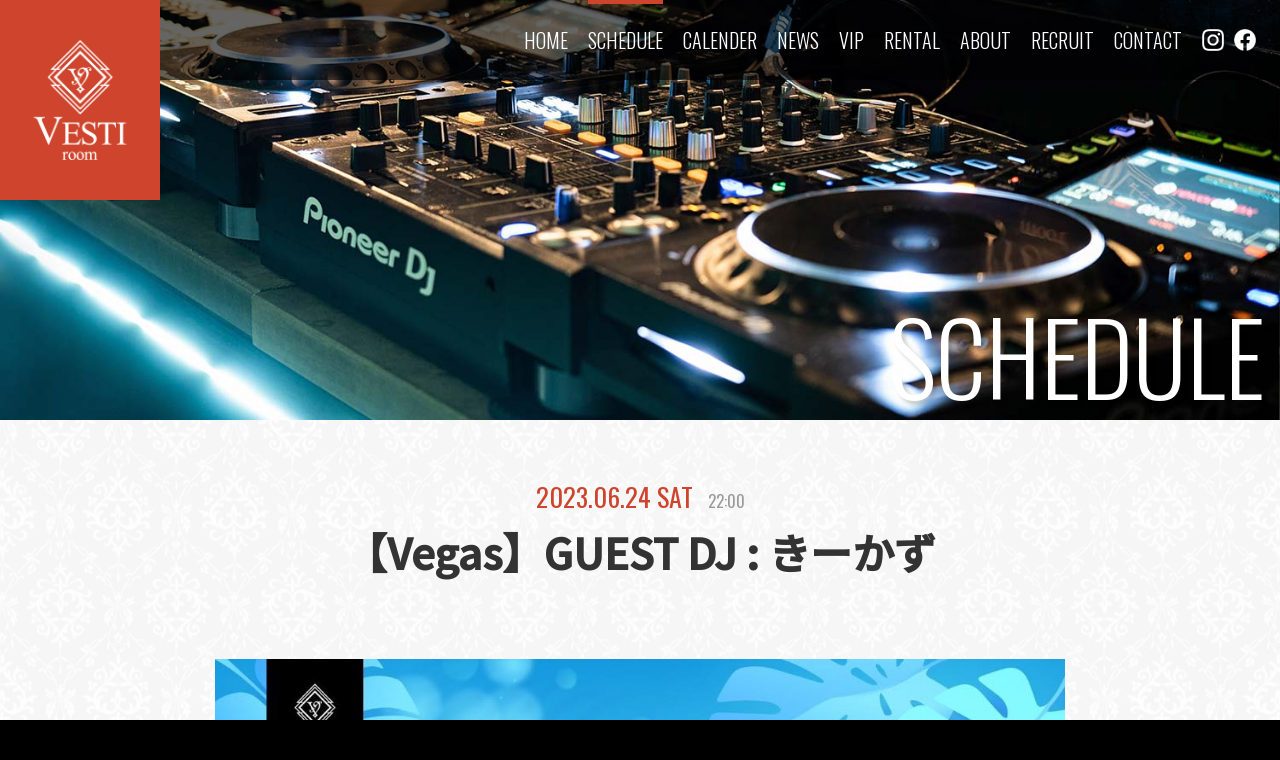

--- FILE ---
content_type: text/css
request_url: https://vestiroom.com/wp-content/themes/vestiroom/css/style.css?1750951562
body_size: 49183
content:
@charset "UTF-8";
@import url("https://fonts.googleapis.com/css?family=Noto+Sans+JP:400,500&display=swap");
@import url("https://fonts.googleapis.com/css2?family=Oswald:wght@300;400&display=swap");
@import url("https://fonts.googleapis.com/css2?family=Sawarabi+Mincho&display=swap");
html, body, div, span, object, iframe,
h1, h2, h3, h4, h5, h6, p, blockquote, pre,
abbr, address, cite, code,
del, dfn, em, img, ins, kbd, q, samp,
small, strong, sub, sup, var,
b, i,
dl, dt, dd, ol, ul, li,
fieldset, form, label, legend,
table, caption, tbody, tfoot, thead, tr, th, td,
article, aside, canvas, details, figcaption, figure,
footer, header, hgroup, menu, nav, section, summary,
time, mark, audio, video {
  margin: 0;
  padding: 0;
  border: 0;
  outline: 0;
  font-size: 100%;
  vertical-align: baseline;
  background: transparent;
  box-sizing: border-box;
}

article, aside, details, figcaption, figure,
footer, header, hgroup, menu, nav, section {
  display: block;
}

ol, ul {
  list-style: none;
}

blockquote, q {
  quotes: none;
}

blockquote:before, blockquote:after,
q:before, q:after {
  content: "";
  content: none;
}

a {
  margin: 0;
  padding: 0;
  font-size: 100%;
  vertical-align: baseline;
  background: transparent;
  box-sizing: border-box;
}

table {
  border-collapse: collapse;
  border-spacing: 0;
}

th, td {
  vertical-align: middle;
}

input, select {
  vertical-align: middle;
  outline: none;
}

textarea,
iframe {
  display: block;
}

img {
  border: 0;
  vertical-align: bottom;
  max-width: 100%;
  height: auto;
}

html {
  overflow-y: scroll;
  background: #000;
}

body {
  font-family: "Noto Sans JP", "メイリオ", "Meiryo", "ヒラギノ角ゴ Pro W3", "Hiragino Kaku Gothic Pro", "ＭＳ Ｐゴシック", "MS PGothic", sans-serif;
  text-align: left;
  color: #333;
  font-size: 15px;
  line-height: 1.8;
  -webkit-text-size-adjust: 100%;
  background: #FFF url(../img/bg_vegas.png) repeat center center;
}
@media screen and (max-width: 768px) {
  body {
    background-size: 58px 92px;
  }
}

input[type=radio] {
  margin-right: 5px;
  width: 1.2em;
  height: 1.2em;
  vertical-align: middle;
}

input[type=text],
input[type=tel],
input[type=email],
input[type=submit],
textarea {
  -webkit-appearance: none;
  font-family: "Noto Sans JP", "メイリオ", "Meiryo", "ヒラギノ角ゴ Pro W3", "Hiragino Kaku Gothic Pro", "ＭＳ Ｐゴシック", "MS PGothic", sans-serif;
}

input[type=text],
input[type=tel],
input[type=email],
textarea {
  font-size: 16px;
  line-height: 1.7;
  background: #FFF;
  border: 1px solid #999;
  padding: 10px;
  outline: none;
  border-radius: 4px;
  box-sizing: border-box;
}

a:link,
a:visited {
  color: #A95B62;
  text-decoration: underline;
}

a:hover,
a:active {
  color: #A95B62;
  text-decoration: none;
}

input::-moz-placeholder {
  color: #BBB;
}

input::placeholder {
  color: #BBB;
}

input:-ms-input-placeholder {
  color: #BBB;
}

input::-ms-input-placeholder {
  color: #BBB;
}

.wpcf7-list-item {
  margin: 0 !important;
}

.wpcf7 .ajax-loader,
.wpcf7 .wpcf7-spinner {
  display: none !important;
}

.l-header {
  position: relative;
  z-index: 200;
}

.l-header-inner {
  position: absolute;
  height: 80px;
  left: 0;
  right: 0;
  top: 0;
  margin: auto;
  z-index: 10;
  background-color: rgba(0, 0, 0, 0.6);
}
@media screen and (max-width: 768px) {
  .l-header-inner {
    height: auto;
    background: none;
  }
}

@media screen and (min-width: 769px) {
  .l-global-nav {
    display: block !important;
    overflow: auto;
    float: right;
  }
}
@media screen and (max-width: 768px) {
  .l-global-nav {
    display: none;
    position: fixed;
    z-index: 1000;
    top: 0;
    bottom: 0;
    left: 0;
    right: 0;
    margin: auto;
    background: rgba(0, 0, 0, 0.8);
    transform: scale(1.1);
    transition-property: transform;
    transition-duration: 0.4s;
    -webkit-overflow-scrolling: touch;
  }
  .l-global-nav.active {
    transform: scale(1);
  }
}
.l-global-nav-inner {
  overflow: hidden;
}
@media screen and (max-width: 768px) {
  .l-global-nav-inner {
    display: flex;
    flex-direction: column;
    align-items: center;
    justify-content: center;
    height: 100%;
  }
}

.l-rslides {
  position: relative;
  overflow: hidden;
  background: #000 url(../img/top/loading.gif) no-repeat center center;
  background-size: 100px;
}

.l-pagename {
  position: relative;
  height: 420px;
  background: url(../img/bg_pagename.jpg) no-repeat center center/cover;
}
@media screen and (max-width: 768px) {
  .l-pagename {
    display: table;
    width: 100%;
    height: 200px;
  }
}
.l-pagename.is-schedule {
  background: url(../img/bg_schedule.jpg) no-repeat center center/cover;
}
.l-pagename.is-calender {
  background: url(../img/bg_calender.jpg) no-repeat center center/cover;
}
.l-pagename.is-news {
  background: url(../img/bg_news.jpg) no-repeat center center/cover;
}
.l-pagename.is-vip {
  background: url(../img/bg_vip.jpg) no-repeat center center/cover;
}
.l-pagename.is-rental {
  background: url(../img/bg_rental.jpg) no-repeat center center/cover;
}
.l-pagename.is-about {
  background: url(../img/bg_about.jpg) no-repeat center center/cover;
}
.l-pagename.is-recruit {
  background: url(../img/bg_recruit.jpg) no-repeat center center/cover;
}
.l-pagename.is-contact {
  background: url(../img/bg_contact.jpg) no-repeat center center/cover;
}

.l-container-fluid {
  padding: 60px 30px;
}
@media screen and (max-width: 768px) {
  .l-container-fluid {
    padding: 30px 15px;
  }
}

.l-container {
  max-width: 1100px;
  margin: 0 auto;
}
.l-container::after {
  content: "";
  display: block;
  clear: both;
}

.l-container-narrow {
  max-width: 850px;
  margin: 0 auto;
}

.l-main {
  width: 70%;
  float: right;
}
@media screen and (max-width: 768px) {
  .l-main {
    width: auto;
    float: none;
  }
}

.l-side {
  width: 26%;
  float: left;
}
@media screen and (max-width: 768px) {
  .l-side {
    width: auto;
    float: none;
    margin-top: 40px;
  }
}

.l-side-group {
  margin-bottom: 50px;
}
@media screen and (max-width: 768px) {
  .l-side-group {
    margin-bottom: 40px;
  }
}
.l-side-group:last-child {
  margin-bottom: 0;
}

.l-news {
  padding: 60px 0;
  background: #CF442C;
}
@media screen and (max-width: 768px) {
  .l-news {
    padding: 30px 0;
  }
}

.l-gmap {
  width: 100%;
  height: 400px;
}
@media screen and (max-width: 768px) {
  .l-gmap {
    height: 300px;
  }
}

.l-footer {
  position: relative;
  padding-top: 60px;
  height: 530px;
  box-sizing: border-box;
  background: #111;
}
@media screen and (max-width: 768px) {
  .l-footer {
    padding-top: 45px;
    height: 360px;
  }
}

.c-btn-send {
  margin-top: 60px;
  text-align: center;
}
@media screen and (max-width: 768px) {
  .c-btn-send {
    margin-top: 0;
  }
}
.c-btn-send input[type=submit] {
  width: 280px;
  border: 0;
  outline: none;
  cursor: pointer;
  background: #000;
  padding: 20px;
  font-size: 17px;
  line-height: 1.3;
  color: #FFF;
  font-weight: bold;
  box-sizing: border-box;
  border-radius: 0;
  transition: all 0.2s;
}
@media screen and (max-width: 768px) {
  .c-btn-send input[type=submit] {
    width: 100%;
  }
}
.c-btn-send input[type=submit]:hover {
  background: #CF442C;
}

a.c-btn-common {
  position: relative;
  display: inline-block;
  width: 280px;
  padding: 20px;
  font-size: 17px;
  line-height: 1.3;
  color: #FFF;
  text-decoration: none;
  overflow: hidden;
  z-index: 2;
  box-sizing: border-box;
  background: #000;
  vertical-align: bottom;
}
@media screen and (max-width: 768px) {
  a.c-btn-common {
    width: 100%;
    font-size: 16px;
  }
}
a.c-btn-common::before {
  position: absolute;
  content: "";
  margin: auto;
  top: 0;
  bottom: 0;
  right: 9%;
  width: 8px;
  height: 8px;
  border-top: 3px solid #FFF;
  border-right: 3px solid #FFF;
  transform: rotate(45deg);
}
a.c-btn-common::after {
  position: absolute;
  content: "";
  z-index: -1;
  top: 0;
  left: -100%;
  width: 100%;
  height: 100%;
  box-sizing: border-box;
  transition: all 0.3s;
}
a.c-btn-common:hover::after {
  left: 0;
  background-color: rgb(206, 68, 44);
}

a.c-btn-more {
  position: relative;
  display: inline-block;
  width: 280px;
  padding: 16px;
  font-family: "Sawarabi Mincho";
  font-size: 17px;
  line-height: 1.3;
  color: #FFF;
  border: 1px solid #FFF;
  text-decoration: none;
  overflow: hidden;
  z-index: 2;
  box-sizing: border-box;
}
@media screen and (max-width: 768px) {
  a.c-btn-more {
    width: 250px;
    padding: 15px;
    font-size: 16px;
  }
}
a.c-btn-more::before {
  content: "";
  margin: auto;
  position: absolute;
  top: 0;
  bottom: 0;
  right: 7%;
  width: 8px;
  height: 8px;
  border-top: 3px solid #FFF;
  border-right: 3px solid #FFF;
  transform: rotate(45deg);
}
a.c-btn-more::after {
  position: absolute;
  content: "";
  z-index: -1;
  top: 0;
  left: -100%;
  width: 100%;
  height: 100%;
  box-sizing: border-box;
  transition: all 0.3s;
}
a.c-btn-more:hover::after {
  left: 0;
  background-color: rgba(255, 255, 255, 0.3);
}

.c-grid {
  margin-bottom: 60px;
}
.c-grid:after {
  content: "";
  display: block;
  clear: both;
}
.c-grid:last-child {
  margin-bottom: 0;
}
@media screen and (max-width: 768px) {
  .c-grid {
    margin-bottom: 30px;
  }
}

.c-grid-1 {
  width: 3.75%;
}

.c-grid-2 {
  width: 12.5%;
}

.c-grid-3 {
  width: 21.2%;
}

.c-grid-4 {
  width: 30%;
}

.c-grid-5 {
  width: 40%;
}

.c-grid-6 {
  width: 47%;
}

.c-grid-7 {
  width: 55%;
}

.c-grid-8 {
  width: 65%;
}

.c-grid-9 {
  width: 73.8%;
}

.c-grid-10 {
  width: 82.5%;
}

.c-grid-11 {
  width: 91.2%;
}

.c-grid-12 {
  width: 100%;
}

.c-grid-1,
.c-grid-2,
.c-grid-3,
.c-grid-4,
.c-grid-5,
.c-grid-6,
.c-grid-7,
.c-grid-8,
.c-grid-9,
.c-grid-10,
.c-grid-11 {
  float: left;
  margin: 0 5% 0 0;
}
@media screen and (max-width: 768px) {
  .c-grid-1,
  .c-grid-2,
  .c-grid-3,
  .c-grid-4,
  .c-grid-5,
  .c-grid-6,
  .c-grid-7,
  .c-grid-8,
  .c-grid-9,
  .c-grid-10,
  .c-grid-11 {
    float: none;
    margin: 30px 0;
    width: auto;
  }
}

.c-grid-1:last-child,
.c-grid-2:last-child,
.c-grid-3:last-child,
.c-grid-4:last-child,
.c-grid-5:last-child,
.c-grid-6:last-child,
.c-grid-7:last-child,
.c-grid-8:last-child,
.c-grid-9:last-child,
.c-grid-10:last-child,
.c-grid-11:last-child {
  float: right;
  margin: 0;
}
@media screen and (max-width: 768px) {
  .c-grid-1:last-child,
  .c-grid-2:last-child,
  .c-grid-3:last-child,
  .c-grid-4:last-child,
  .c-grid-5:last-child,
  .c-grid-6:last-child,
  .c-grid-7:last-child,
  .c-grid-8:last-child,
  .c-grid-9:last-child,
  .c-grid-10:last-child,
  .c-grid-11:last-child {
    float: none;
  }
}

.p-logo {
  position: absolute;
  left: 0;
  top: 0;
  z-index: 10;
}
.p-logo a {
  display: block;
  position: relative;
  width: 160px;
  height: 200px;
  background: #CF442C;
  transition-duration: 0.3s;
}
@media screen and (max-width: 768px) {
  .p-logo a {
    width: 68px;
    height: 80px;
  }
}
.p-logo a img {
  position: absolute;
  width: 120px;
  height: 120px;
  left: 0;
  right: 0;
  top: 0;
  bottom: 0;
  margin: auto;
  transition-duration: 0.3s;
}
@media screen and (max-width: 768px) {
  .p-logo a img {
    width: 50px;
    height: 50px;
  }
}

.p-logo-bottom {
  margin-top: 65px;
  text-align: center;
}
.p-logo-bottom img {
  width: 120px;
  height: 120px;
}
@media screen and (max-width: 768px) {
  .p-logo-bottom {
    margin-top: 0;
  }
  .p-logo-bottom img {
    width: 100px;
    height: 100px;
  }
}

.p-address {
  margin: 25px 0;
  text-align: center;
  color: #CCC;
}
.p-address a {
  color: #CCC;
}
@media screen and (max-width: 768px) {
  .p-address {
    font-size: 14px;
    line-height: 1.6;
  }
}

.p-footer-icon {
  text-align: center;
  display: table;
  margin: 0 auto;
  opacity: 0.8;
}
.p-footer-icon li {
  display: table-cell;
  padding: 0 12px;
}
@media screen and (max-width: 768px) {
  .p-footer-icon li {
    padding: 0 8px;
  }
}
.p-footer-icon li a {
  display: flex;
  align-items: center;
  font-size: 13px;
  color: #FFF;
}
.p-footer-icon li a span {
  margin-left: 8px;
}
.p-footer-icon li a img {
  display: block;
  width: 30px;
  height: 30px;
}
@media screen and (max-width: 768px) {
  .p-footer-icon li a img {
    width: 25px;
    height: 25px;
  }
}

.p-copyright {
  position: absolute;
  margin: auto;
  left: 0;
  right: 0;
  bottom: 0;
  font-family: "Oswald", sans-serif;
  font-size: 16px;
  font-weight: 300;
  line-height: 72px;
  height: 72px;
  text-align: center;
  background: #000;
  color: #CCC;
}
@media screen and (max-width: 768px) {
  .p-copyright {
    font-size: 14px;
    line-height: 55px;
    height: 55px;
  }
}

.p-pagetop {
  display: none;
  position: fixed;
  z-index: 100;
  right: 0;
  bottom: 0;
}
.p-pagetop a {
  display: block;
  position: relative;
  width: 50px;
  height: 50px;
  text-indent: -9999px;
  overflow: hidden;
  background: #CF442C;
}
@media screen and (max-width: 768px) {
  .p-pagetop a {
    width: 35px;
    height: 35px;
  }
}
.p-pagetop a:hover {
  opacity: 0.8;
}
.p-pagetop a::before {
  content: "";
  margin: auto;
  position: absolute;
  top: 10px;
  bottom: 0;
  left: 0;
  right: 0;
  width: 14px;
  height: 14px;
  border-top: 3px solid #FFF;
  border-right: 3px solid #FFF;
  transform: rotate(-45deg);
}
@media screen and (max-width: 768px) {
  .p-pagetop a::before {
    top: 6px;
    width: 8px;
    height: 8px;
  }
}

@media screen and (min-width: 769px) {
  .p-global-nav {
    float: left;
    overflow: hidden;
  }
  .p-global-nav li {
    float: left;
    margin-right: 20px;
  }
  .p-global-nav li .gnav1 {
    display: none;
  }
  .p-global-nav li a {
    position: relative;
    display: block;
    font-family: "Oswald", sans-serif;
    font-size: 20px;
    line-height: 70px;
    padding: 5px 0;
    color: #FFF;
    font-weight: 300;
    text-decoration: none;
  }
  .p-global-nav li a::after {
    position: absolute;
    top: 0;
    left: 0;
    content: "";
    width: 100%;
    height: 4px;
    background: #CF442C;
    transform: scale(0, 1);
    transform-origin: left top;
    transition: transform 0.3s;
  }
  .p-global-nav li a:hover::after {
    transform: scale(1, 1);
  }
  .p-global-nav li a.is-gnav-active {
    cursor: default;
  }
  .p-global-nav li a.is-gnav-active::after {
    transform: scale(1, 1);
  }
  .home .p-global-nav .gnav1 a,
  .page-id-18 .p-global-nav .gnav2 a,
  .single-event .p-global-nav .gnav2 a,
  .page-id-20 .p-global-nav .gnav3 a,
  .blog .p-global-nav .gnav4 a,
  .single-post .p-global-nav .gnav4 a,
  .archive .p-global-nav .gnav4 a,
  .category .p-global-nav .gnav4 a,
  .page-id-22 .p-global-nav .gnav5 a,
  .page-id-24 .p-global-nav .gnav6 a,
  .page-id-26 .p-global-nav .gnav7 a,
  .page-id-28 .p-global-nav .gnav8 a,
  .page-id-30 .p-global-nav .gnav9 a {
    cursor: default;
  }
  .home .p-global-nav .gnav1 a::after,
  .page-id-18 .p-global-nav .gnav2 a::after,
  .single-event .p-global-nav .gnav2 a::after,
  .page-id-20 .p-global-nav .gnav3 a::after,
  .blog .p-global-nav .gnav4 a::after,
  .single-post .p-global-nav .gnav4 a::after,
  .archive .p-global-nav .gnav4 a::after,
  .category .p-global-nav .gnav4 a::after,
  .page-id-22 .p-global-nav .gnav5 a::after,
  .page-id-24 .p-global-nav .gnav6 a::after,
  .page-id-26 .p-global-nav .gnav7 a::after,
  .page-id-28 .p-global-nav .gnav8 a::after,
  .page-id-30 .p-global-nav .gnav9 a::after {
    transform: scale(1, 1);
  }
  .p-social-nav {
    display: flex;
    padding: 29px 24px 0 0;
  }
  .p-social-nav li {
    margin-right: 10px;
  }
  .p-social-nav li:last-child {
    margin-right: 0;
  }
  .p-social-nav li img {
    display: block;
    width: 22px;
    height: 22px;
  }
  .p-social-nav li a:hover {
    opacity: 0.7;
  }
}
@media screen and (max-width: 768px) {
  .p-global-nav li {
    text-align: center;
  }
  .p-global-nav li a {
    display: block;
    padding: 2px 0;
    font-size: 24px;
    line-height: 1.5;
    font-weight: 300;
    color: #FFF;
    font-family: "Oswald", sans-serif;
    text-decoration: none;
  }
  .p-social-nav {
    margin-top: 40px;
    text-align: center;
  }
  .p-social-nav li {
    display: inline-block;
    margin: 0 15px;
  }
  .p-social-nav li img {
    width: 30px;
    height: 30px;
  }
}
@media screen and (max-width: 768px) {
  .hamburger {
    display: block;
    width: 40px;
    height: 40px;
    position: absolute;
    z-index: 1001;
    top: 20px;
    right: 20px;
    padding: 0 2px;
    touch-action: manipulation;
    overflow: hidden;
  }
}
@media screen and (max-width: 768px) and (max-width: 768px) {
  .hamburger {
    width: 35px;
    height: 35px;
  }
}
@media screen and (max-width: 768px) {
  .hamburger_icon {
    position: relative;
    margin-top: 18px;
  }
  .hamburger_icon,
  .hamburger_icon::after,
  .hamburger_icon::before {
    display: block;
    width: 100%;
    height: 4px;
    background: #FFF;
    transition-property: background-color, transform;
    transition-duration: 0.4s;
    box-shadow: 0 2px 2px 0 rgba(0, 0, 0, 0.4);
  }
}
@media screen and (max-width: 768px) and (max-width: 768px) {
  .hamburger_icon,
  .hamburger_icon::after,
  .hamburger_icon::before {
    height: 3px;
  }
}
@media screen and (max-width: 768px) {
  .hamburger_icon::after,
  .hamburger_icon::before {
    position: absolute;
    content: "";
  }
  .hamburger_icon::before {
    top: -14px;
  }
}
@media screen and (max-width: 768px) and (max-width: 768px) {
  .hamburger_icon::before {
    top: -12px;
  }
}
@media screen and (max-width: 768px) {
  .hamburger_icon::after {
    top: 14px;
  }
}
@media screen and (max-width: 768px) and (max-width: 768px) {
  .hamburger_icon::after {
    top: 12px;
  }
}
@media screen and (max-width: 768px) {
  .hamburger.active {
    position: fixed;
  }
  .hamburger.active .hamburger_icon {
    background: transparent;
  }
  .hamburger.active .hamburger_icon::after,
  .hamburger.active .hamburger_icon::before {
    background: #FFF;
    box-shadow: none;
  }
  .hamburger.active .hamburger_icon::before {
    transform: translateY(12px) rotate(45deg);
  }
  .hamburger.active .hamburger_icon::after {
    transform: translateY(-12px) rotate(-45deg);
  }
}
.p-footer-nav {
  text-align: center;
  display: table;
  margin: 0 auto;
}
@media screen and (max-width: 768px) {
  .p-footer-nav {
    display: none;
  }
}
.p-footer-nav li {
  display: table-cell;
  padding: 0 12px;
}
.p-footer-nav li a {
  position: relative;
  display: block;
  font-family: "Oswald", sans-serif;
  font-size: 20px;
  line-height: 1.1;
  color: #CCC;
  font-weight: 300;
  text-decoration: none;
}
.p-footer-nav li a::after {
  position: absolute;
  bottom: -6px;
  left: 0;
  content: "";
  width: 100%;
  height: 2px;
  background: #CCC;
  transform: scale(0, 1);
  transform-origin: left top;
  transition: transform 0.3s;
  cursor: default;
}
.p-footer-nav li a:hover::after {
  transform: scale(1, 1);
}

.wp-pagenavi {
  overflow: hidden;
  line-height: 1;
  text-align: center;
}
@media screen and (max-width: 768px) {
  .wp-pagenavi {
    font-size: 12px;
    line-height: 1;
  }
}
.wp-pagenavi a,
.wp-pagenavi span {
  display: inline-block;
  border: 1px solid #000;
  padding: 14px 17px;
  margin: 0 7px 7px 0;
  color: #333;
  background: #FFF;
  text-decoration: none;
}
@media screen and (max-width: 768px) {
  .wp-pagenavi a,
  .wp-pagenavi span {
    padding: 10px 12px;
    margin: 0 4px 4px 0;
  }
}
.wp-pagenavi a:hover {
  background: #EEE;
}
.wp-pagenavi span.current {
  background: #000;
  color: #FFF;
}

.p-pagelink {
  border-top: 1px solid #DDD;
  margin-top: 40px;
  padding-top: 40px;
  overflow: hidden;
}
.p-pagelink .prev {
  float: left;
  width: 150px;
  text-align: center;
}
@media screen and (max-width: 768px) {
  .p-pagelink .prev {
    width: 130px;
  }
}
.p-pagelink .prev a {
  position: relative;
  display: block;
  font-family: "Oswald", sans-serif;
  font-size: 20px;
  line-height: 1.2;
  color: #333;
  text-decoration: none;
  overflow: hidden;
  z-index: 2;
  box-sizing: border-box;
  border: 2px solid #000;
  padding: 12px 15px;
}
@media screen and (max-width: 768px) {
  .p-pagelink .prev a {
    width: 100%;
  }
}
.p-pagelink .prev a::before {
  position: absolute;
  content: "";
  margin: auto;
  top: 0;
  bottom: 0;
  left: 10%;
  width: 10px;
  height: 10px;
  border-top: 3px solid #000;
  border-right: 3px solid #000;
  transform: rotate(225deg);
}
.p-pagelink .prev a::after {
  position: absolute;
  content: "";
  z-index: -1;
  top: 0;
  right: -100%;
  width: 100%;
  height: 100%;
  box-sizing: border-box;
  transition: all 0.3s;
}
.p-pagelink .prev a:hover {
  color: #FFF;
  transition: all 0.3s;
}
.p-pagelink .prev a:hover::before {
  border-top: 3px solid #FFF;
  border-right: 3px solid #FFF;
  transition: all 0.3s;
}
.p-pagelink .prev a:hover::after {
  right: 0;
  background-color: rgb(0, 0, 0);
}
.p-pagelink .next {
  float: right;
  width: 150px;
  text-align: center;
}
@media screen and (max-width: 768px) {
  .p-pagelink .next {
    width: 130px;
  }
}
.p-pagelink .next a {
  position: relative;
  display: block;
  font-family: "Oswald", sans-serif;
  font-size: 20px;
  line-height: 1.2;
  color: #333;
  text-decoration: none;
  overflow: hidden;
  z-index: 2;
  box-sizing: border-box;
  border: 2px solid #000;
  padding: 12px 15px;
}
@media screen and (max-width: 768px) {
  .p-pagelink .next a {
    width: 100%;
  }
}
.p-pagelink .next a::before {
  position: absolute;
  content: "";
  margin: auto;
  top: 0;
  bottom: 0;
  right: 10%;
  width: 10px;
  height: 10px;
  border-top: 3px solid #000;
  border-right: 3px solid #000;
  transform: rotate(45deg);
}
.p-pagelink .next a::after {
  position: absolute;
  content: "";
  z-index: -1;
  top: 0;
  left: -100%;
  width: 100%;
  height: 100%;
  box-sizing: border-box;
  transition: all 0.3s;
}
.p-pagelink .next a:hover {
  color: #FFF;
  transition: all 0.3s;
}
.p-pagelink .next a:hover::before {
  border-top: 3px solid #FFF;
  border-right: 3px solid #FFF;
  transition: all 0.3s;
}
.p-pagelink .next a:hover::after {
  left: 0;
  background-color: rgb(0, 0, 0);
}

.p-catch {
  display: flex;
  align-items: center;
  justify-content: center;
  position: absolute;
  z-index: 5;
  margin: auto;
  top: 0;
  bottom: 0;
  left: 50px;
  right: 50px;
}
@media screen and (max-width: 768px) {
  .p-catch {
    left: 20px;
    right: 20px;
  }
}
.p-catch img {
  width: 850px;
}
@media screen and (max-width: 768px) {
  .p-catch img {
    width: 300px;
  }
}

.p-pagename {
  position: absolute;
  right: 15px;
  bottom: 15px;
  font-family: "Oswald", sans-serif;
  font-size: 100px;
  line-height: 1;
  font-weight: 300;
  color: #FFF;
  text-shadow: rgba(0, 0, 0, 0.2) 4px 4px 4px;
}
@media screen and (max-width: 768px) {
  .p-pagename {
    position: static;
    font-size: 40px;
    text-align: center;
    display: table-cell;
    vertical-align: middle;
  }
}

.p-ttl-underline {
  position: relative;
  margin-bottom: 40px;
  padding-bottom: 20px;
  font-family: "Oswald", sans-serif;
  font-size: 50px;
  line-height: 1.1;
  font-weight: 300;
  text-align: center;
}
@media screen and (max-width: 768px) {
  .p-ttl-underline {
    margin-bottom: 25px;
    padding-bottom: 17px;
    font-size: 32px;
    line-height: 1.1;
    background-size: 50px 4px;
  }
}
.p-ttl-underline::before {
  content: "";
  position: absolute;
  bottom: 0;
  left: 0;
  right: 0;
  margin: auto;
  width: 80px;
  height: 4px;
  background: #CF442C;
}
@media screen and (max-width: 768px) {
  .p-ttl-underline::before {
    width: 55px;
    height: 3px;
  }
}

.p-ttl-underline-white {
  position: relative;
  margin-bottom: 40px;
  padding-bottom: 20px;
  font-family: "Oswald", sans-serif;
  font-size: 50px;
  line-height: 1.1;
  font-weight: 300;
  text-align: center;
  color: #FFF;
}
@media screen and (max-width: 768px) {
  .p-ttl-underline-white {
    margin-bottom: 25px;
    padding-bottom: 17px;
    font-size: 32px;
    line-height: 1.1;
    background-size: 50px 4px;
  }
}
.p-ttl-underline-white::before {
  content: "";
  position: absolute;
  bottom: 0;
  left: 0;
  right: 0;
  margin: auto;
  width: 80px;
  height: 4px;
  background: #FFF;
}
@media screen and (max-width: 768px) {
  .p-ttl-underline-white::before {
    width: 55px;
    height: 3px;
  }
}

.p-ttl-underline-jpn {
  position: relative;
  margin-bottom: 55px;
  padding-bottom: 20px;
  font-family: "Sawarabi Mincho";
  font-size: 42px;
  line-height: 1.3;
  font-weight: 500;
  text-align: center;
}
@media screen and (max-width: 768px) {
  .p-ttl-underline-jpn {
    margin-bottom: 25px;
    padding-bottom: 15px;
    font-size: 28px;
    background-size: 50px 4px;
  }
}
.p-ttl-underline-jpn::before {
  content: "";
  position: absolute;
  bottom: 0;
  left: 0;
  right: 0;
  margin: auto;
  width: 80px;
  height: 4px;
  background: #CF442C;
}
@media screen and (max-width: 768px) {
  .p-ttl-underline-jpn::before {
    width: 55px;
    height: 3px;
  }
}

.p-ttl-post {
  margin-bottom: 40px;
  padding: 14px 0;
  font-size: 22px;
  line-height: 1.3;
  font-weight: bold;
  text-align: center;
  border-top: 2px solid #000;
  border-bottom: 2px solid #000;
}
@media screen and (max-width: 768px) {
  .p-ttl-post {
    margin-bottom: 25px;
    padding: 12px 0;
    font-size: 18px;
    line-height: 1.3;
  }
}

.p-ttl-side {
  margin-bottom: 15px;
  font-family: "Oswald", sans-serif;
  font-size: 34px;
  line-height: 1.1;
  font-weight: normal;
}
.p-ttl-side:first-letter {
  font-size: 42px;
  color: #CF442C;
}

.p-rslides {
  position: relative;
  overflow: hidden;
}
.p-rslides li {
  display: none;
  width: 100%;
}
.p-rslides li img {
  -o-object-fit: cover;
     object-fit: cover;
  width: 100%;
  height: 850px;
}
@media screen and (max-width: 1024px) {
  .p-rslides li img {
    height: 700px;
  }
}
@media screen and (max-width: 768px) {
  .p-rslides li img {
    height: 300px;
  }
}

.rslides_tabs {
  text-align: center;
  position: absolute;
  left: 0;
  right: 0;
  bottom: 30px;
  z-index: 5;
}
@media screen and (max-width: 768px) {
  .rslides_tabs {
    bottom: 10px;
  }
}
.rslides_tabs li {
  display: inline-block;
}
.rslides_tabs li a {
  text-indent: 9999px;
  overflow: hidden;
  display: block;
  width: 12px;
  height: 12px;
  margin: 0 10px;
  outline: 0;
  background-color: rgba(255, 255, 255, 0.5);
}
@media screen and (max-width: 768px) {
  .rslides_tabs li a {
    margin: 0 7px;
    width: 10px;
    height: 10px;
  }
}
.rslides_tabs .rslides_here a {
  background: #CF442C;
}

.p-upcoming {
  display: flex;
  flex-wrap: wrap;
  margin: -4% 0 0 -4%;
}
.p-upcoming li {
  width: 29.33%;
  margin: 4% 0 0 4%;
}
@media screen and (max-width: 768px) {
  .p-upcoming li {
    width: 46%;
  }
}
.p-upcoming li a {
  display: block;
  text-decoration: none;
  border: 1px solid #DDD;
  background: #FFF;
}
.p-upcoming li a figure {
  padding: 9px;
}
@media screen and (max-width: 768px) {
  .p-upcoming li a figure {
    padding: 6px;
  }
}
.p-upcoming li a figure img:hover {
  opacity: 0.8;
}
.p-upcoming li a figure figcaption {
  padding: 20px 15px 11px 15px;
}
@media screen and (max-width: 768px) {
  .p-upcoming li a figure figcaption {
    padding: 15px 10px 9px 10px;
  }
}
.p-upcoming li a figure figcaption .date-time {
  font-family: "Oswald", sans-serif;
  font-size: 26px;
  line-height: 1.3;
  color: #CF442C;
}
@media screen and (max-width: 768px) {
  .p-upcoming li a figure figcaption .date-time {
    font-size: 18px;
  }
}
.p-upcoming li a figure figcaption .date-time span {
  font-size: 14px;
  color: #999;
  margin-left: 12px;
}
@media screen and (max-width: 1024px) {
  .p-upcoming li a figure figcaption .date-time span {
    display: block;
    margin: 2px 0 0 0;
    font-size: 11px;
  }
}
.p-upcoming li a figure figcaption .event-name {
  margin-top: 8px;
  font-size: 18px;
  line-height: 1.4;
  color: #333;
  word-wrap: break-word;
}
@media screen and (max-width: 768px) {
  .p-upcoming li a figure figcaption .event-name {
    font-size: 14px;
  }
}

.p-info {
  border-top: 1px solid #D96956;
}
.p-info li a {
  position: relative;
  display: block;
  padding: 18px 40px 18px 18px;
  border-bottom: 1px solid #D96956;
  text-decoration: none;
  color: #FFF;
}
.p-info li a:hover {
  background-color: rgba(0, 0, 0, 0.05);
}
@media screen and (max-width: 768px) {
  .p-info li a {
    padding: 15px 35px 15px 15px;
  }
}
.p-info li a::before {
  content: "";
  margin: auto;
  position: absolute;
  top: 0;
  bottom: 0;
  right: 18px;
  width: 8px;
  height: 8px;
  border-top: 2px solid #D96956;
  border-right: 2px solid #D96956;
  transform: rotate(45deg);
}
@media screen and (max-width: 768px) {
  .p-info li a::before {
    right: 15px;
  }
}

.p-info__data {
  display: block;
  float: left;
  margin-right: 20px;
}
@media screen and (max-width: 768px) {
  .p-info__data {
    display: inline-block;
    float: none;
    margin-right: 10px;
    font-size: 13px;
  }
}

.p-info__category {
  display: block;
  float: left;
  width: 100px;
  margin-right: 20px;
  font-size: 11px;
  line-height: 1.2;
  text-align: center;
  padding: 6px;
  border: 1px solid #FFF;
}
@media screen and (max-width: 768px) {
  .p-info__category {
    display: inline-block;
    float: none;
    width: auto;
    margin-right: 0;
    padding: 4px 6px;
  }
}

.p-info__title {
  display: block;
  overflow: hidden;
}
@media screen and (max-width: 768px) {
  .p-info__title {
    margin-top: 8px;
    font-size: 14px;
    line-height: 1.5;
  }
}

.p-list-service {
  display: flex;
  flex-wrap: wrap;
  margin: -1% 0 0 -1%;
  padding: 0 1%;
}
@media screen and (max-width: 768px) {
  .p-list-service {
    display: block;
    margin: 0;
    padding: 0;
  }
}
.p-list-service > li {
  width: 49%;
  margin: 1% 0 0 1%;
  position: relative;
  background: #000;
}
@media screen and (max-width: 768px) {
  .p-list-service > li {
    width: auto;
    margin: 0 0 5px 0;
  }
  .p-list-service > li:last-child {
    margin-bottom: 0;
  }
}

.p-rslides-shisha {
  position: relative;
  overflow: hidden;
}
.p-rslides-shisha li {
  display: none;
  width: 100%;
}
.p-rslides-shisha li img {
  -o-object-fit: cover;
     object-fit: cover;
  width: 100%;
  height: 380px;
}
@media screen and (max-width: 768px) {
  .p-rslides-shisha li img {
    height: auto;
  }
}

.p-service-image img {
  -o-object-fit: cover;
     object-fit: cover;
  width: 100%;
  height: 380px;
}
@media screen and (max-width: 768px) {
  .p-service-image img {
    height: auto;
  }
}

.p-service {
  display: flex;
  align-items: center;
  justify-content: center;
  position: absolute;
  z-index: 10;
  top: 0;
  bottom: 0;
  left: 0;
  right: 0;
  background: rgba(0, 0, 0, 0.3);
}
.p-service__text {
  text-align: center;
  width: 83%;
}
.p-service__text dt {
  margin-bottom: 25px;
  font-family: "Oswald", sans-serif;
  font-size: 50px;
  line-height: 1.1;
  font-weight: 300;
  color: #FFF;
  text-shadow: rgba(0, 0, 0, 0.3) 3px 3px 3px;
}
@media screen and (max-width: 768px) {
  .p-service__text dt {
    margin-bottom: 20px;
    font-size: 32px;
  }
}
.p-service__text dd {
  font-family: "Sawarabi Mincho";
  font-size: 16px;
  color: #FFF;
}
@media screen and (max-width: 768px) {
  .p-service__text dd {
    font-size: 14px;
  }
}
.p-service__text dd:last-child {
  margin-top: 30px;
}
@media screen and (max-width: 768px) {
  .p-service__text dd:last-child {
    margin-top: 20px;
  }
}

.p-social {
  overflow: hidden;
  display: flex;
  flex-wrap: wrap;
  margin: -4% 0 0 -4%;
}
@media screen and (max-width: 768px) {
  .p-social {
    display: block;
    margin: 0;
  }
}
.p-social li {
  width: 29.33%;
  margin: 4% 0 0 4%;
}
.p-social li iframe {
  display: block;
}
@media screen and (max-width: 768px) {
  .p-social li {
    width: auto;
    margin: 0 0 30px 0;
  }
  .p-social li:last-child {
    margin-bottom: 0;
  }
}
.p-social__title {
  margin-bottom: 30px;
  padding-bottom: 8px;
  display: flex;
  align-items: center;
  font-family: "Oswald", sans-serif;
  font-size: 22px;
  line-height: 1.3;
  border-bottom: 3px solid #000;
}
@media screen and (max-width: 768px) {
  .p-social__title {
    margin-bottom: 25px;
  }
}
.p-social__title a {
  color: #333;
}
.p-social__title img {
  display: block;
  width: 32px;
  height: 32px;
  margin-right: 12px;
}

.p-post-list {
  margin-bottom: 40px;
}
.p-post-list li:first-child a {
  padding-top: 0;
}
.p-post-list li a {
  display: block;
  padding: 40px 0;
  border-bottom: 1px dotted #CCC;
  overflow: hidden;
  color: #333;
  text-decoration: none;
}
@media screen and (max-width: 768px) {
  .p-post-list li a {
    padding: 25px 0;
  }
}
.p-post-list li a figure {
  float: right;
  margin: 0 0 0 30px;
}
@media screen and (max-width: 768px) {
  .p-post-list li a figure {
    margin: 0 0 15px 15px;
  }
}
.p-post-list li a figure img {
  width: 280px;
}
@media screen and (max-width: 768px) {
  .p-post-list li a figure img {
    width: 120px;
  }
}
.p-post-list li a ul {
  margin-bottom: 15px;
  overflow: hidden;
}
@media screen and (max-width: 768px) {
  .p-post-list li a ul {
    margin-bottom: 8px;
  }
}
.p-post-list li a ul li {
  float: left;
  line-height: 1;
  margin-right: 15px;
  padding-right: 15px;
  border-right: 1px solid #CCC;
}
.p-post-list li a ul li:last-child {
  margin-right: 0;
  padding-right: 0;
  border-right: none;
}
@media screen and (max-width: 768px) {
  .p-post-list li a ul li {
    margin-right: 10px;
    padding-right: 10px;
  }
}
.p-post-list li a ul li .date {
  font-family: "Oswald", sans-serif;
  font-size: 16px;
  line-height: 1.2;
  color: #CF442C;
}
@media screen and (max-width: 768px) {
  .p-post-list li a ul li .date {
    font-size: 14px;
  }
}
.p-post-list li a ul li .category {
  font-size: 14px;
  line-height: 1.5;
}
@media screen and (max-width: 768px) {
  .p-post-list li a ul li .category {
    font-size: 12px;
  }
}
.p-post-list li a h2 {
  font-size: 26px;
  line-height: 1.4;
  margin-bottom: 15px;
}
@media screen and (max-width: 768px) {
  .p-post-list li a h2 {
    font-size: 18px;
    margin-bottom: 8px;
  }
}
.p-post-list li a h2:hover {
  text-decoration: underline;
}
@media screen and (max-width: 768px) {
  .p-post-list li a p {
    font-size: 12px;
  }
}

.p-event-title {
  margin-bottom: 80px;
  text-align: center;
}
@media screen and (max-width: 768px) {
  .p-event-title {
    margin-bottom: 40px;
  }
}
.p-event-title .date-time {
  margin-bottom: 12px;
  font-family: "Oswald", sans-serif;
  font-size: 26px;
  line-height: 1.3;
  color: #CF442C;
}
@media screen and (max-width: 768px) {
  .p-event-title .date-time {
    font-size: 22px;
  }
}
.p-event-title .date-time span {
  font-size: 16px;
  color: #999;
  margin-left: 15px;
}
@media screen and (max-width: 768px) {
  .p-event-title .date-time span {
    font-size: 14px;
  }
}
.p-event-title .event-name {
  font-size: 42px;
  line-height: 1.3;
}
@media screen and (max-width: 768px) {
  .p-event-title .event-name {
    font-size: 28px;
  }
}

.news-title {
  margin-bottom: 30px;
}
.news-title ul {
  overflow: hidden;
  margin-bottom: 12px;
}
.news-title ul li {
  float: left;
  line-height: 1;
  margin-right: 15px;
  padding-right: 15px;
  border-right: 1px solid #CCC;
}
.news-title ul li:last-child {
  margin-right: 0;
  padding-right: 0;
  border-right: none;
}
.news-title ul li .date {
  font-family: "Oswald", sans-serif;
  font-size: 16px;
  line-height: 1.2;
  color: #CF442C;
}
.news-title ul li .category {
  font-size: 14px;
  line-height: 1.5;
}
.news-title h1 {
  font-size: 32px;
  line-height: 1.4;
  margin-bottom: 35px;
  padding-bottom: 15px;
  border-bottom: 2px solid #000;
}
@media screen and (max-width: 768px) {
  .news-title h1 {
    font-size: 26px;
    line-height: 1.3;
  }
}

.event-thumb {
  margin-bottom: 35px;
}

.entry-detail p {
  line-height: 2;
  margin-bottom: 1.5em;
}
@media screen and (max-width: 768px) {
  .entry-detail p {
    font-size: 16px;
    line-height: 1.9;
  }
}
.entry-detail h2 {
  font-size: 22px;
  line-height: 1.3;
  color: #FFF;
  margin: 33px 0;
  padding: 15px;
  background: #000;
}
.entry-detail h3 {
  font-size: 22px;
  line-height: 1.3;
  margin: 33px 0;
  padding: 14px;
  border-top: 1px solid #000;
  border-bottom: 1px solid #000;
}
.entry-detail h4 {
  font-size: 20px;
  line-height: 1.5;
  margin: 33px 0 15px;
  padding-left: 12px;
  border-left: 5px solid #000;
}
.entry-detail h5 {
  font-size: 20px;
  line-height: 1.5;
  margin: 33px 0 10px;
}
.entry-detail h6 {
  font-size: 16px;
  line-height: 1.5;
  margin: 33px 0 10px;
}
.entry-detail .aligncenter {
  display: block;
  margin: 0 auto;
}
.entry-detail .alignright {
  float: right;
}
.entry-detail .alignleft {
  float: left;
}

.p-lead {
  text-align: center;
  margin-bottom: 30px;
}

.p-table {
  width: 100%;
}
.p-table th {
  border: 1px solid #000;
  padding: 17px;
  background: #EEE;
  text-align: center;
  width: 25%;
}
@media screen and (max-width: 768px) {
  .p-table th {
    padding: 12px;
  }
}
.p-table td {
  border: 1px solid #000;
  padding: 17px;
  background: #FFF;
}
@media screen and (max-width: 768px) {
  .p-table td {
    padding: 12px;
  }
}

.p-table-rental {
  width: 100%;
  font-size: 15px;
}
.p-table-rental strong {
  font-size: 20px;
  color: #D96956;
}
.p-table-rental th {
  border: 1px solid #000;
  padding: 12px;
  background: #333;
  text-align: center;
  color: #FFF;
  width: 50%;
}
@media screen and (max-width: 768px) {
  .p-table-rental th {
    padding: 12px;
  }
}
.p-table-rental td {
  border: 1px solid #000;
  padding: 12px;
  background: #FFF;
  text-align: center;
}
@media screen and (max-width: 768px) {
  .p-table-rental td {
    padding: 12px;
  }
}

.p-table-form {
  margin: -15px auto;
  width: 100%;
}
@media screen and (max-width: 768px) {
  .p-table-form {
    margin: 0;
  }
}
.p-table-form th {
  padding-top: 28px;
  width: 250px;
  text-align: left;
  vertical-align: top;
  font-size: 17px;
  line-height: 1.5;
}
@media screen and (max-width: 768px) {
  .p-table-form th {
    display: block;
    border: 0;
    padding: 0;
    width: 100%;
    margin-bottom: 7px;
  }
}
.p-table-form td {
  padding: 15px 0 15px 30px;
}
@media screen and (max-width: 768px) {
  .p-table-form td {
    display: block;
    border: 0;
    padding: 0;
    margin-bottom: 30px;
  }
}

.p-table-ticket {
  width: 100%;
  margin-bottom: 40px;
}
.p-table-ticket th {
  width: 230px;
  padding: 20px;
  text-align: left;
  vertical-align: middle;
  font-size: 17px;
  line-height: 1.5;
  border: 1px solid #999;
  background: #EEE;
  box-sizing: border-box;
}
@media screen and (max-width: 768px) {
  .p-table-ticket th {
    display: block;
    padding: 12px 15px;
    width: 100%;
    border-bottom: none;
    margin-top: -1px;
  }
}
.p-table-ticket td {
  padding: 20px;
  vertical-align: middle;
  border: 1px solid #999;
  background: #FFF;
  box-sizing: border-box;
}
@media screen and (max-width: 768px) {
  .p-table-ticket td {
    display: block;
    padding: 15px;
  }
}

.p-table-form input[type=text],
.p-table-form input[type=tel],
.p-table-form input[type=email],
.p-table-form textarea {
  width: 100%;
}

.p-table-ticket input[type=text],
.p-table-ticket input[type=tel],
.p-table-ticket input[type=email] {
  width: 25%;
}

.p-table-ticket textarea {
  width: 100%;
  height: 200px !important;
}

.fullcalendar {
  position: relative;
  width: 100%;
}
.fullcalendar thead td {
  text-align: center;
  padding-bottom: 20px;
}
.fullcalendar thead td.month_name {
  font-size: 35px;
  line-height: 50px;
}
@media screen and (max-width: 768px) {
  .fullcalendar thead td.month_name {
    font-size: 26px;
  }
}
.fullcalendar thead td a.em-calnav {
  position: absolute;
  display: inline-block;
  width: 46px;
  height: 46px;
  border: 2px solid #000;
  vertical-align: bottom;
  text-indent: -9999px;
  overflow: hidden;
  transition: all 0.2s;
}
.fullcalendar thead td a.em-calnav::before {
  position: absolute;
  content: "";
  margin: auto;
  top: 0;
  bottom: 0;
  width: 12px;
  height: 12px;
  border-top: 3px solid #000;
  border-right: 3px solid #000;
}
.fullcalendar thead td a.em-calnav:hover {
  background: #000;
}
.fullcalendar thead td a.em-calnav:hover::before {
  border-top: 3px solid #FFF;
  border-right: 3px solid #FFF;
}
.fullcalendar thead td .em-calnav-prev {
  top: 0;
  left: 0;
}
.fullcalendar thead td .em-calnav-prev::before {
  left: 0;
  right: -5px;
  transform: rotate(225deg);
}
.fullcalendar thead td .em-calnav-next {
  top: 0;
  right: 0;
}
.fullcalendar thead td .em-calnav-next::before {
  left: -5px;
  right: 0;
  transform: rotate(45deg);
}
.fullcalendar tbody td {
  border: 1px solid #000;
  padding: 10px;
  width: 14.2%;
  height: 130px;
  font-size: 22px;
  line-height: 1.2;
  word-break: break-all;
  font-family: "Oswald", sans-serif;
  vertical-align: top;
  background: #FFF;
}
@media screen and (max-width: 768px) {
  .fullcalendar tbody td {
    font-size: 16px;
    height: auto;
    padding: 5px;
  }
}
.fullcalendar tbody td.eventless-pre, .fullcalendar tbody td.eventless-post {
  background: #F3F3F3;
  color: #AAA;
}
.fullcalendar tbody td.eventful, .fullcalendar tbody td.eventful-today, .fullcalendar tbody td.eventful-post, .fullcalendar tbody td.eventful-pre {
  background: #FFF1EC;
}
.fullcalendar tbody td.eventful > a, .fullcalendar tbody td.eventful-today > a, .fullcalendar tbody td.eventful-post > a, .fullcalendar tbody td.eventful-pre > a {
  color: #CF442C;
  text-decoration: none;
}
.fullcalendar tbody td.eventless-today, .fullcalendar tbody td.eventful-today {
  background: #FFFCDF;
}
.fullcalendar tbody td ul {
  margin-top: 10px;
}
@media screen and (max-width: 768px) {
  .fullcalendar tbody td ul {
    margin-top: 5px;
  }
}
.fullcalendar tbody td ul li {
  margin-bottom: 10px;
  font-size: 15px;
  line-height: 1.4;
  font-weight: bold;
  font-family: "Noto Sans JP", "メイリオ", "Meiryo", "ヒラギノ角ゴ Pro W3", "Hiragino Kaku Gothic Pro", "ＭＳ Ｐゴシック", "MS PGothic", sans-serif;
}
@media screen and (max-width: 768px) {
  .fullcalendar tbody td ul li {
    margin-bottom: 5px;
    font-size: 11px;
    line-height: 1.3;
    font-weight: normal;
  }
}
.fullcalendar tbody td ul li:last-child {
  margin-bottom: 0;
}
.fullcalendar tbody td ul li a {
  color: #CF442C;
}
.fullcalendar tbody .days-names td {
  border-top: 0;
  border-right: 1px solid #666;
  padding: 14px;
  height: auto;
  background: #000;
  font-size: 16px;
  line-height: 1.3;
  color: #FFF;
  text-align: center;
}
.fullcalendar tbody .days-names td:last-child {
  border-right: 1px solid #000;
}
@media screen and (max-width: 768px) {
  .fullcalendar tbody .days-names td {
    padding: 8px;
  }
}

.p-list-side {
  border-top: 1px dotted #CCC;
}
.p-list-side li {
  padding: 15px 10px;
  border-bottom: 1px dotted #CCC;
  line-height: 1.6;
}

.p-dropdown {
  margin-top: 20px;
}
.p-dropdown select {
  font-size: 16px;
  line-height: 1.3;
  padding: 10px;
  width: 100%;
  outline: none;
  border: 1px solid #999;
  border-radius: 4px;
  font-family: "Noto Sans JP", "メイリオ", "Meiryo", "ヒラギノ角ゴ Pro W3", "Hiragino Kaku Gothic Pro", "ＭＳ Ｐゴシック", "MS PGothic", sans-serif;
}
@media screen and (max-width: 768px) {
  .p-dropdown select {
    -webkit-appearance: none;
  }
}

.p-list-disc {
  font-size: 20px;
  line-height: 1.5;
}
@media screen and (max-width: 768px) {
  .p-list-disc {
    font-size: 16px;
    padding-left: 10px;
  }
}
.p-list-disc li {
  position: relative;
  margin-bottom: 10px;
  padding-left: 20px;
}
@media screen and (max-width: 768px) {
  .p-list-disc li {
    margin-bottom: 5px;
  }
}
.p-list-disc li::before {
  content: "";
  position: absolute;
  top: 0;
  bottom: 0;
  left: 0;
  margin: auto;
  width: 8px;
  height: 8px;
  border-radius: 50%;
  background: #CF442C;
}

.p-recruit-apply {
  border: 3px solid #000;
  border-top: 0;
}
.p-recruit-apply dt {
  padding: 15px;
  background: #000;
  font-size: 18px;
  line-height: 1.3;
  color: #FFF;
  font-weight: bold;
  text-align: center;
}
.p-recruit-apply dd {
  padding: 30px;
  background: #FFF;
  text-align: center;
}
@media screen and (max-width: 768px) {
  .p-recruit-apply dd {
    padding: 20px;
  }
}

.p-number {
  margin-bottom: 3px;
}
.p-number a {
  font-family: "Oswald", sans-serif;
  font-size: 40px;
  line-height: 1.1;
  color: #CF442C;
  text-decoration: none;
}
.p-number a span {
  font-size: 26px;
}

.p-vip {
  max-width: 800px;
  margin: 0 auto;
  text-align: center;
}
.p-vip__block {
  display: block;
  font-size: 24px;
  line-height: 1.5;
  font-weight: bold;
  padding: 15px;
  border: 2px solid #BF9C33;
  background: #FFF;
}
.p-vip__note {
  font-size: 16px;
}
.p-vip__plus {
  font-size: 40px;
  color: #BF9C33;
}

.p-or {
  margin: 10px 0 20px 0;
  font-family: "Oswald", sans-serif;
  font-size: 35px;
  line-height: 1;
  text-align: center;
}

.p-note {
  padding-left: 1em;
  text-indent: -1em;
}

.u-icon-hissu {
  float: right;
  background: #CF442C;
  font-size: 12px;
  line-height: 1;
  color: #FFF;
  padding: 6px;
}

.u-bgcolor-white {
  background: #FFF;
}

.u-spacer {
  margin-top: 60px;
}
@media screen and (max-width: 768px) {
  .u-spacer {
    margin-top: 30px;
  }
}

.u-txt-l {
  text-align: left !important;
}

.u-txt-c {
  text-align: center !important;
}

.u-txt-r {
  text-align: right !important;
}

.u-mt0 {
  margin-top: 0 !important;
}

.u-mt5 {
  margin-top: 5px !important;
}

.u-mt10 {
  margin-top: 10px !important;
}

.u-mt15 {
  margin-top: 15px !important;
}

.u-mt20 {
  margin-top: 20px !important;
}

.u-mt25 {
  margin-top: 25px !important;
}

.u-mt30 {
  margin-top: 30px !important;
}

.u-mt35 {
  margin-top: 35px !important;
}

.u-mt40 {
  margin-top: 40px !important;
}

.u-mt45 {
  margin-top: 45px !important;
}

.u-mt50 {
  margin-top: 50px !important;
}

.u-mt55 {
  margin-top: 55px !important;
}

.u-mt60 {
  margin-top: 60px !important;
}

.u-mt65 {
  margin-top: 65px !important;
}

.u-mt70 {
  margin-top: 70px !important;
}

.u-mt75 {
  margin-top: 75px !important;
}

.u-mt80 {
  margin-top: 80px !important;
}

.u-mt85 {
  margin-top: 85px !important;
}

.u-mt90 {
  margin-top: 90px !important;
}

.u-mt95 {
  margin-top: 95px !important;
}

.u-mt100 {
  margin-top: 100px !important;
}

.u-ml0 {
  margin-left: 0 !important;
}

.u-ml5 {
  margin-left: 5px !important;
}

.u-ml10 {
  margin-left: 10px !important;
}

.u-ml15 {
  margin-left: 15px !important;
}

.u-ml20 {
  margin-left: 20px !important;
}

.u-ml25 {
  margin-left: 25px !important;
}

.u-ml30 {
  margin-left: 30px !important;
}

.u-ml35 {
  margin-left: 35px !important;
}

.u-ml40 {
  margin-left: 40px !important;
}

.u-ml45 {
  margin-left: 45px !important;
}

.u-ml50 {
  margin-left: 50px !important;
}

.u-ml55 {
  margin-left: 55px !important;
}

.u-ml60 {
  margin-left: 60px !important;
}

.u-ml65 {
  margin-left: 65px !important;
}

.u-ml70 {
  margin-left: 70px !important;
}

.u-ml75 {
  margin-left: 75px !important;
}

.u-ml80 {
  margin-left: 80px !important;
}

.u-ml85 {
  margin-left: 85px !important;
}

.u-ml90 {
  margin-left: 90px !important;
}

.u-ml95 {
  margin-left: 95px !important;
}

.u-ml100 {
  margin-left: 100px !important;
}

.u-mr0 {
  margin-right: 0 !important;
}

.u-mr5 {
  margin-right: 5px !important;
}

.u-mr10 {
  margin-right: 10px !important;
}

.u-mr15 {
  margin-right: 15px !important;
}

.u-mr20 {
  margin-right: 20px !important;
}

.u-mr25 {
  margin-right: 25px !important;
}

.u-mr30 {
  margin-right: 30px !important;
}

.u-mr35 {
  margin-right: 35px !important;
}

.u-mr40 {
  margin-right: 40px !important;
}

.u-mr45 {
  margin-right: 45px !important;
}

.u-mr50 {
  margin-right: 50px !important;
}

.u-mr55 {
  margin-right: 55px !important;
}

.u-mr60 {
  margin-right: 60px !important;
}

.u-mr65 {
  margin-right: 65px !important;
}

.u-mr70 {
  margin-right: 70px !important;
}

.u-mr75 {
  margin-right: 75px !important;
}

.u-mr80 {
  margin-right: 80px !important;
}

.u-mr85 {
  margin-right: 85px !important;
}

.u-mr90 {
  margin-right: 90px !important;
}

.u-mr95 {
  margin-right: 95px !important;
}

.u-mr100 {
  margin-right: 100px !important;
}

.u-mb0 {
  margin-bottom: 0 !important;
}

.u-mb5 {
  margin-bottom: 5px !important;
}

.u-mb10 {
  margin-bottom: 10px !important;
}

.u-mb15 {
  margin-bottom: 15px !important;
}

.u-mb20 {
  margin-bottom: 20px !important;
}

.u-mb25 {
  margin-bottom: 25px !important;
}

.u-mb30 {
  margin-bottom: 30px !important;
}

.u-mb35 {
  margin-bottom: 35px !important;
}

.u-mb40 {
  margin-bottom: 40px !important;
}

.u-mb45 {
  margin-bottom: 45px !important;
}

.u-mb50 {
  margin-bottom: 50px !important;
}

.u-mb55 {
  margin-bottom: 55px !important;
}

.u-mb60 {
  margin-bottom: 60px !important;
}

.u-mb65 {
  margin-bottom: 65px !important;
}

.u-mb70 {
  margin-bottom: 70px !important;
}

.u-mb75 {
  margin-bottom: 75px !important;
}

.u-mb80 {
  margin-bottom: 80px !important;
}

.u-mb85 {
  margin-bottom: 85px !important;
}

.u-mb90 {
  margin-bottom: 90px !important;
}

.u-mb95 {
  margin-bottom: 95px !important;
}

.u-mb100 {
  margin-bottom: 100px !important;
}

--- FILE ---
content_type: text/css
request_url: https://vestiroom.com/wp-content/themes/vestiroom/style.css
body_size: -32
content:
@charset "UTF-8";
/*
	Theme Name: VESTI Room
*/

--- FILE ---
content_type: application/javascript
request_url: https://vestiroom.com/wp-content/themes/vestiroom/js/common.js
body_size: 599
content:
// fatNav
$(function() {
	$.fatNav();
});

// Responsive Slides
$(function() {
	$(".p-rslides").responsiveSlides({
		auto: true,
		pager: true,
		timeout: 6000,
		speed: 1000,
		// maxwidth: 1500
	});
});

$(function() {
	$(".p-rslides-shisha").responsiveSlides({
		auto: true,
		pager: false,
		timeout: 6000,
		speed: 1000,
	});
});

// Gotop
$(function() {
	var topBtn = $('.p-pagetop');
	topBtn.hide();
	$(window).scroll(function () {
		if ($(this).scrollTop() > 100) {
			topBtn.fadeIn();
		} else {
			topBtn.fadeOut();
		}
	});
	topBtn.click(function () {
		$('body,html').animate({
			scrollTop: 0
		}, 500);
		return false;
	});
});

--- FILE ---
content_type: application/javascript
request_url: https://vestiroom.com/wp-content/themes/vestiroom/js/fatNav.js
body_size: 1406
content:
(function ($, window, document) {
	var pluginName = 'fatNav',
		defaults = {};

	function Plugin(options) {
		this.settings = $.extend({}, defaults, options);
		this._defaults = defaults;
		this._name = pluginName;
		this.init();
	}
	$.extend(Plugin.prototype, {
		init: function () {
			var self = this;
			var $nav = this.$nav = $('.js-fatnav');
			var $hamburger = this.$hamburger = $('<a href="javascript:void(0)" class="hamburger"><div class="hamburger_icon"></div></a>');
			this._bodyOverflow = $('body').css('overflow');
			// Hack to prevent mobile safari scrolling the whole body when nav is open
			if (navigator.userAgent.match(/(iPad|iPhone|iPod)/g)) {
				$nav.children().css({
					'height': '110%',
					'transform': 'translateY(-5%)'
				});
			}
			$('body').append($hamburger);
			$().add($hamburger).add($nav.find('a.hamburger')).on('click', function (e) {
				self.toggleNav();
			});
		},
		toggleNav: function () {
			var self = this;
			this.$nav.fadeToggle(400);
			self.toggleBodyOverflow();
			$().add(this.$hamburger).add(this.$nav).toggleClass('active');
		},
		toggleBodyOverflow: function () {
			var self = this;
			var $body = $('body');
			$body.toggleClass('no-scroll');
			var isNavOpen = $body.hasClass('no-scroll');
			$body.css('overflow', isNavOpen ? 'hidden' : self._bodyOverflow);
		}
	});
	if (typeof $[pluginName] === 'undefined') {
		$[pluginName] = function (options) {
			return new Plugin(this, options);
		};
	}
}(jQuery, window, document));